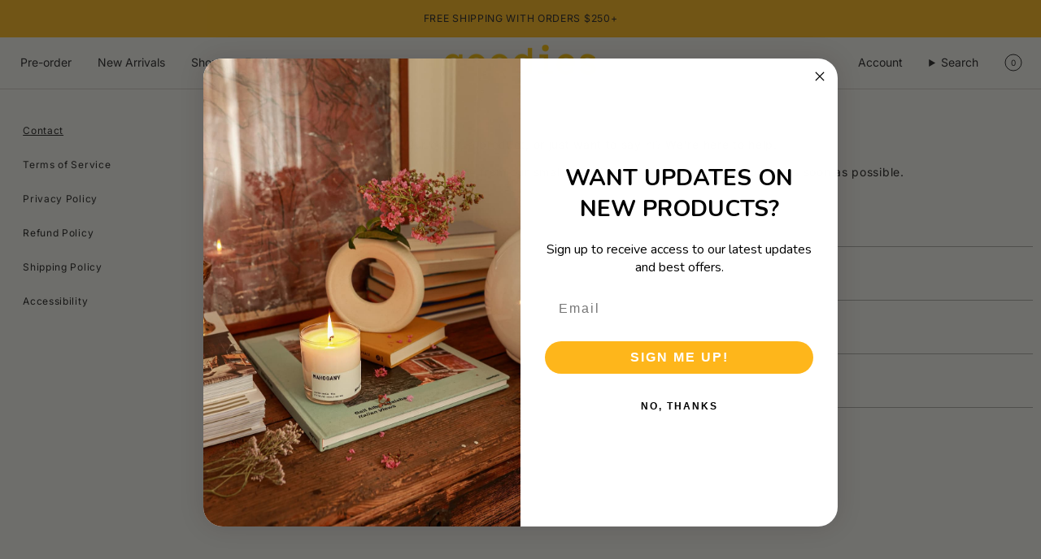

--- FILE ---
content_type: text/css
request_url: https://goodies.la/cdn/shop/t/10/assets/custom_new.css?v=25945153871033882481755014998
body_size: 886
content:
.rich-text-columns__right .hero__image img{width:100%;height:auto}.collection-list .collection-item__info{padding:16px 0 0;text-align:left}.index-collections-list .grid__heading-text{width:100%;text-align:left}span.collection-explore{display:block;margin-top:24px;text-decoration:underline;color:#1d1d1b}[data-section-type=hero] .hero__button .btn{max-width:157px;width:auto;min-width:auto;height:50px}.index-hero h1.hero__title{margin-bottom:27px}.index-hero .hero__content{padding-bottom:59px}.product-item--centered .product-information .product-item__info{padding-top:24px;padding-bottom:0}.product-information .price{font-size:14px}.column__icon.icon--left{align-items:center}.icon--left .icon__animated{margin:0 5px 0 0}.product-item--centered .product-information .product-item__info p.product-item__title{margin-bottom:15px;letter-spacing:1.28px;text-transform:uppercase}.rich-text-columns__left{flex-direction:column;display:flex;justify-content:flex-end;padding-bottom:43px}.rich-text-columns__left .rte-columns-block{max-width:766px}.section-columns h2.column__heading.heading-x-small{text-transform:capitalize}.section-columns .column__icon.icon--left h2.column__heading.heading-x-small{text-transform:var(--FONT-UPPERCASE-HEADING)}.shopify-section-group-group-pre-footer .section-columns .grid{gap:0}.shopify-section-group-group-pre-footer .section-columns .grid .grid-item{padding:24px}.shopify-section-group-group-pre-footer .section-columns .wrapper--full-padded{padding:0}.shopify-section-group-group-pre-footer .section-columns .grid .grid-item:last-child{border:none}.shopify-section-group-group-pre-footer .section-columns .grid .grid-item{padding:24px;border-right:1px solid var(--border)}.product-item .sale-box,.product-item .preorder-box,.product-item .badge-box{left:10px;top:10px;text-transform:capitalize;padding:5px 5.5px}.navlink__cart__content span.navtext{display:none}.supporting-menu__item--copyright,.supporting-menu__item--payment,.supporting-menu__item.supporting-menu__item-social,.supporting-menu__item--localization{flex:1}.supporting-menu__item.supporting-menu__item-social ul.socials.socials--thin{justify-content:flex-end}.supporting-menu__item.supporting-menu__item--payment ul.supporting-menu__payment.payment-icons.inline-list{justify-content:center}ul.supporting-menu__copyright.inline-list.body-small{text-align:center}.collection_more_pad span.collection-explore{margin-top:4px}.collection_more_pad .collection-item__info>span:first-child{line-height:36px}#locations .grid__description{margin-top:20px}#locations a.btn.btn--text.btn--primary:after{content:"";position:absolute;width:100%;height:100%;display:block;top:0;left:0}#locations a.btn.btn--text.btn--primary{position:unset;text-transform:uppercase;font-size:12px}#locations .multicolumn .column__image{width:100%}#about-us .hero__content__wrapper.wrapper--narrow{max-width:970px}.store_list_new .grid__heading-holder.text-left{display:flex;justify-content:space-between;align-items:center}.store_list_new .grid__heading-holder.text-left .column__btn{margin:0}.template-collection .highlights__items.highlights__items--mobile-slider{gap:15px;margin-bottom:0}.template-collection .highlights__items.highlights__items--mobile-slider .highlights__item.highlights__item--button.aos-animate{margin:0;padding:0}.template-collection a.highlights__item-inner.btn.btn--primary.btn--solid.btn--large{padding:3px}.template-collection a.highlights__item-inner.btn.btn--primary.btn--solid.btn--large:hover{font-weight:500}.btn_disabled{cursor:default;opacity:.5;pointer-events:none}.location-wp label{display:block}.location-wp select{width:100%;border:1px solid #000;margin:10px 0 0;height:50px;color:#000}@media only screen and (min-width: 990px){.no_images_sec .wrapper--full-padded{padding-left:48px;padding-right:48px}.collection_more_pad .collection-list{gap:32px}.collection_list_new .grid-container,.store_list_new .grid-container{flex-wrap:wrap}.collection_list_new .grid-container .grid__items-holder,.store_list_new .grid-container .grid__items-holder{max-width:100%}.collection_list_new .grid--slider,.store_list_new .grid--slider,.image_only_slider .grid--slider{--item-width: calc((100vw - var(--scrollbar-width) - var(--outer) * 3) * .33)}.collection_list_new .grid-container--inline .grid__heading-holder--sticky,.store_list_new .grid-container--inline .grid__heading-holder--sticky{position:relative;top:0}#locations .multicolumn .column__inner{flex-direction:row;gap:18px;align-items:stretch}#locations .multicolumn .column__inner h2.column__heading{text-transform:uppercase}#locations .multicolumn .column__text p:first-child{margin:0}#locations .multicolumn .column__inner .column__content{width:50%;display:flex;flex-direction:column;justify-content:space-between;flex:1}#locations .multicolumn .column__inner .column__image{margin-bottom:0;flex:1}#locations .multicolumn .column__btn{margin:0}.image_bnr_store .hero__content{width:100%;flex-direction:row;align-items:center;justify-content:space-between;padding-bottom:20px}.product__photo{min-height:calc(100vh - 100px)}.template-collection .highlights__item{width:auto;min-width:auto;--width: auto}}@media only screen and (max-width: 990px){.index-products quick-add-product{display:none}.quick-add__button.btn--outline,.btn--outline .quick-add__button.shopify-payment-button__button--unbranded,.quick-add__button.is-added[data-add-to-cart].btn--outline{display:none}.product__images .product__photo{margin:0 -15px}.product__images .product__photo{--aspect-ratio: 1 !important}.template-collection .highlights__items.highlights__items--mobile-slider .highlights__item.highlights__item--button.aos-animate{width:auto}.template-collection a.highlights__item-inner.btn.btn--primary.btn--solid.btn--large:after{display:none}.fake-scrollbar-track{position:relative;height:3px;background:#eee;border-radius:2px;margin-top:4px;overflow:hidden}.fake-scrollbar-thumb{height:100%;background:#999;border-radius:2px;width:auto;transform:translate(0);transition:transform .1s ease}.location-wp select{height:44px}}
/*# sourceMappingURL=/cdn/shop/t/10/assets/custom_new.css.map?v=25945153871033882481755014998 */


--- FILE ---
content_type: text/css
request_url: https://goodies.la/cdn/shop/t/10/compiled_assets/styles.css?v=2783
body_size: -179
content:
.menu-content-wrapper{display:flex;gap:20px;padding:30px 10px}.menu-content-wrapper .text_header{padding-bottom:24px}.menu-left{width:25%}.menu-left ul{list-style:none;padding:0;max-width:220px}.menu-left ul li{background:transparent;font-size:12px;line-height:12px;margin:0}.menu-left ul li a{padding:15px 0;display:block}.content-right{width:75%}.content-right .content_in{max-width:990px;margin:0}.accordion-item{border-bottom:1px solid #00000012}.content-right .content_in .accordion-item .accordion-title{font-size:14px;padding:15px 0;cursor:pointer;position:relative}.accordion-title.open:after{transform:rotate(225deg)!important}.menu-content-wrapper .content_in>h2,.menu-left>h2{font-size:32px;margin:0 0 35px;font-weight:400;font-style:italic}.accordion-content{display:none;padding-top:5px}.accordion-title.open+.accordion-content{display:block}.accordion-content *{font-size:14px}.content-right .content_in .accordion-item .accordion-title:after{content:"";width:7px;height:7px;border:1px solid #00000063;display:block;position:absolute;right:0;top:0;bottom:0;margin:auto;transform:rotate(45deg);border-top:none;border-left:none}.contact-form__row input,textarea{width:100%}.menu-left ul li.active{text-decoration:underline}.page-block :where(h1,h2,h3,h4,h5,h6){font-size:18px;margin:30px 0 16px!important}.contact-form__the-form:has(.form-success) .custom-form__block{display:none}@media only screen and (max-width: 767px){.menu-content-wrapper{padding:20px;flex-direction:column}.menu-left ul{max-width:100%;display:flex;gap:20px;overflow-x:scroll;margin-left:0}.menu-left ul li{min-width:auto;border-bottom:0;text-align:center}.menu-left ul li a{white-space:nowrap}.content-right,.menu-left{width:100%}}
/*# sourceMappingURL=/cdn/shop/t/10/compiled_assets/styles.css.map?v=2783 */
